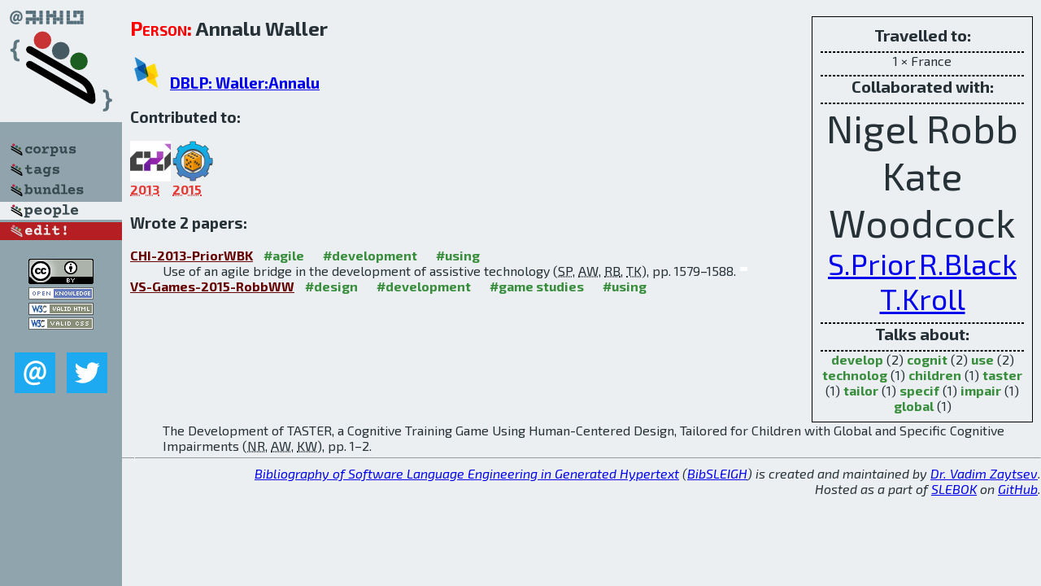

--- FILE ---
content_type: text/html; charset=utf-8
request_url: http://bibtex.github.io/person/Annalu_Waller.html
body_size: 1989
content:
<!DOCTYPE html>
<html>
<head>
	<meta http-equiv="Content-Type" content="text/html; charset=UTF-8"/>
	<meta name="keywords" content="software linguistics, software language engineering, book of knowledge, glossary, academic publications, scientific research, open knowledge, open science"/>
	<title>BibSLEIGH — Annalu_Waller</title>
	<link href="../stuff/bib.css" rel="stylesheet" type="text/css"/>
	<link href='http://fonts.googleapis.com/css?family=Exo+2:400,700,400italic,700italic' rel='stylesheet' type='text/css'>
	<script src="../stuff/jquery.min.js" type="text/javascript"></script>
</head>
<body>
<div class="left">
	<a href="../index.html"><img src="../stuff/bibsleigh.png" alt="BibSLEIGH" title="BibSLEIGH" class="pad"/></a>

	<div class="pad">
		<a href="../index.html"><img src="../stuff/p-corpus.png" alt="BibSLEIGH corpus" title="All papers in the corpus"/></a><br/>
		<a href="../tag/index.html"><img src="../stuff/p-tags.png" alt="BibSLEIGH tags" title="All known tags"/></a><br/>
		<a href="../bundle/index.html"><img src="../stuff/p-bundles.png" alt="BibSLEIGH bundles" title="All selected bundles"/></a><br/>
		<a href="../person/index.html"><img src="../stuff/a-people.png" alt="BibSLEIGH people" title="All contributors"/></a><br/>
<a href="https://github.com/slebok/bibsleigh/edit/master/people/Annalu_Waller.json"><img src="../stuff/edit.png" alt="EDIT!" title="EDIT!"/></a>
	</div>
	<a href="http://creativecommons.org/licenses/by/4.0/" title="CC-BY"><img src="../stuff/cc-by.png" alt="CC-BY"/></a><br/>
	<a href="http://opendatacommons.org/licenses/by/summary/" title="Open Knowledge"><img src="../stuff/open-knowledge.png" alt="Open Knowledge" /></a><br/>
	<a href="http://validator.w3.org/check/referer" title="XHTML 1.0 W3C Rec"><img src="../stuff/xhtml.png" alt="XHTML 1.0 W3C Rec" /></a><br/>
	<a href="http://jigsaw.w3.org/css-validator/check/referer" title="CSS 2.1 W3C CanRec"><img src="../stuff/css.png" alt="CSS 2.1 W3C CanRec" class="pad" /></a><br/>
	<div class="sm">
		<a href="../mailto:vadim@grammarware.net"><img src="../stuff/email.png" alt="email" title="Complain!" /></a>
		<a href="https://twitter.com/intent/tweet?screen_name=grammarware"><img src="../stuff/twitter.png" alt="twitter" title="Mention!" /></a>
	</div>

</div>
<div class="main"><div class="tbox"><code>Travelled to:</code><hr/>1 × France<hr/><code>Collaborated with:</code><hr/><span style="font-size:300.0%">Nigel Robb</span>
<span style="font-size:300.0%">Kate Woodcock</span>
<span style="font-size:225.0%"><a href="../person/Suzanne_Prior.html">S.Prior</a></span>
<span style="font-size:225.0%"><a href="../person/Rolf_Black.html">R.Black</a></span>
<span style="font-size:225.0%"><a href="../person/Thilo_Kroll.html">T.Kroll</a></span><hr/><code>Talks about:</code><hr/><span class="tag"><a href="../word/develop.html">develop</a></span> (2) 
<span class="tag"><a href="../word/cognit.html">cognit</a></span> (2) 
<span class="tag"><a href="../word/use.html">use</a></span> (2) 
<span class="tag"><a href="../word/technolog.html">technolog</a></span> (1) 
<span class="tag"><a href="../word/children.html">children</a></span> (1) 
<span class="tag"><a href="../word/taster.html">taster</a></span> (1) 
<span class="tag"><a href="../word/tailor.html">tailor</a></span> (1) 
<span class="tag"><a href="../word/specif.html">specif</a></span> (1) 
<span class="tag"><a href="../word/impair.html">impair</a></span> (1) 
<span class="tag"><a href="../word/global.html">global</a></span> (1)</div>
<h2><span class="ttl"> Person:</span> Annalu Waller</h2>
<h3><img src="../stuff/ico-dblp.png" alt="DBLP"/> <a href="http://dblp.uni-trier.de/pers/hd/w/Waller:Annalu">DBLP: Waller:Annalu</a></h3><h3>Contributed to:</h3><div class="minibar"><div><a href="../CHI-2013.html" title="CHI 2013"><img src="../stuff/chi.png" class="abc" alt="CHI 2013"/></a><abbr title="2013">2013</abbr></div>
<div><a href="../VS-Games-2015.html" title="VS-Games 2015"><img src="../stuff/cog.png" class="abc" alt="VS-Games 2015"/></a><abbr title="2015">2015</abbr></div><br style="clear:left"/></div><h3>Wrote 2 papers:</h3><dl class="toc"><dt><a href="../CHI-2013-PriorWBK.html">CHI-2013-PriorWBK</a> <span class="tag"><a href="../tag/agile.html" title="agile">#agile</a></span> <span class="tag"><a href="../tag/development.html" title="development">#development</a></span> <span class="tag"><a href="../tag/using.html" title="using">#using</a></span></dt><dd>Use of an agile bridge in the development of assistive technology (<abbr title="Suzanne Prior">SP</abbr>, <abbr title="Annalu Waller">AW</abbr>, <abbr title="Rolf Black">RB</abbr>, <abbr title="Thilo Kroll">TK</abbr>), pp. 1579–1588.</dd> <div class="pagevis" style="width:9px"></div>
<dt><a href="../VS-Games-2015-RobbWW.html">VS-Games-2015-RobbWW</a> <span class="tag"><a href="../tag/design.html" title="design">#design</a></span> <span class="tag"><a href="../tag/development.html" title="development">#development</a></span> <span class="tag"><a href="../tag/game%20studies.html" title="game studies">#game studies</a></span> <span class="tag"><a href="../tag/using.html" title="using">#using</a></span></dt><dd>The Development of TASTER, a Cognitive Training Game Using Human-Centered Design, Tailored for Children with Global and Specific Cognitive Impairments (<abbr title="Nigel Robb">NR</abbr>, <abbr title="Annalu Waller">AW</abbr>, <abbr title="Kate Woodcock">KW</abbr>), pp. 1–2.</dd> <div class="pagevis" style="width:1px"></div></dl>
</div>
<hr style="clear:both"/>
<div class="last">
	<em>
		<a href="http://bibtex.github.io">Bibliography of Software Language Engineering in Generated Hypertext</a>
		(<a href="http://github.com/slebok/bibsleigh">BibSLEIGH</a>) is
		created and maintained by <a href="http://grammarware.github.io/">Dr. Vadim Zaytsev</a>.<br/>
		Hosted as a part of <a href="http://slebok.github.io/">SLEBOK</a> on <a href="http://www.github.com/">GitHub</a>.
	</em>
</div>
</body>
</html>